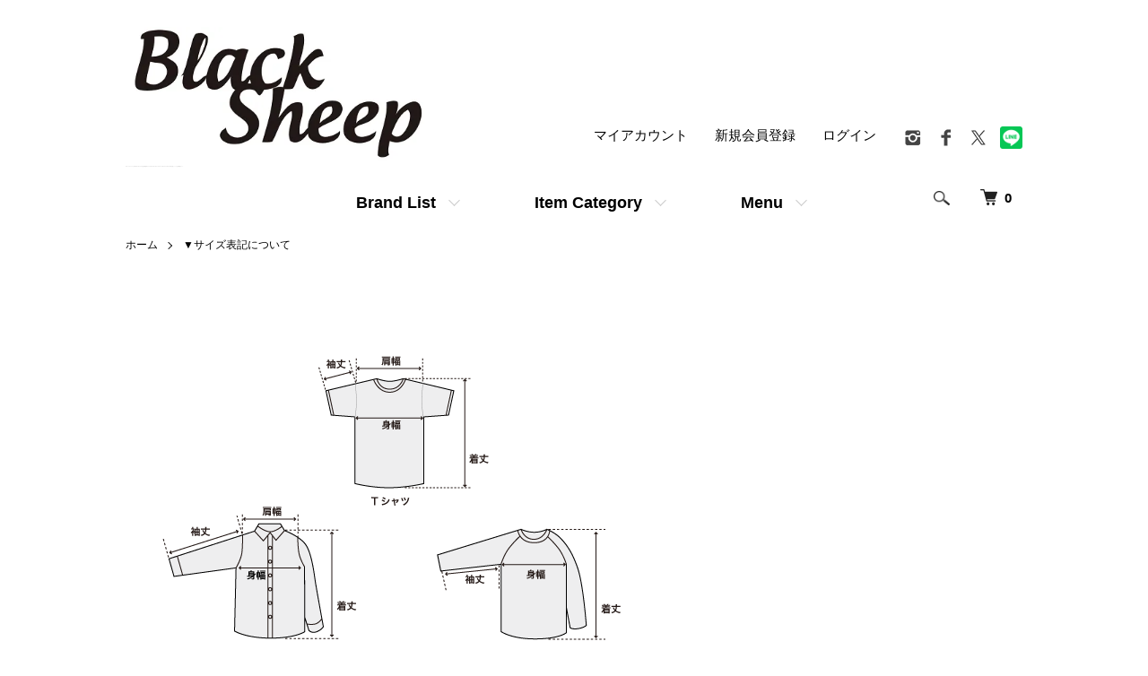

--- FILE ---
content_type: text/html; charset=EUC-JP
request_url: https://www.blacksheep-bs.com/?mode=f6
body_size: 7303
content:
<!DOCTYPE html PUBLIC "-//W3C//DTD XHTML 1.0 Transitional//EN" "http://www.w3.org/TR/xhtml1/DTD/xhtml1-transitional.dtd">
<html xmlns:og="http://ogp.me/ns#" xmlns:fb="http://www.facebook.com/2008/fbml" xmlns:mixi="http://mixi-platform.com/ns#" xmlns="http://www.w3.org/1999/xhtml" xml:lang="ja" lang="ja" dir="ltr">
<head>
<meta http-equiv="content-type" content="text/html; charset=euc-jp" />
<meta http-equiv="X-UA-Compatible" content="IE=edge,chrome=1" />
<meta name="viewport" content="width=device-width,initial-scale=1">
<title>秋田県秋田市のセレクトショップ BlackSheep(ブラックシープ)のOfficial Online Storeです。 WACKOMARIA,TIGHTBOOTH,MARKAWARE,UNIVERSAL PRODUCTS,White Mountainneringなど人気ブランドを取り揃えています。最短で当日発送、翌日には商品が届きます。</title>
<meta name="Keywords" content="BlackSheep,ブラックシープ,秋田,WACKOMARIA,ワコマリア,marka,マーカ,MARKAWARE,マーカウエア,TIGHTBOOTH,タイトブース,BEDWIN,ベドウィン,DELUXE,デラックス,CALEE,キャリー,NUMBER(N)INE,ナンバーナイン,LADMUSICIAN,ラッドミュージシャン,ROTTWEILER,ロットワイラー,UNIVERSAL PRODUCTS,ユニバーサルプロダクツ,LOSTCONTROL.ロストコントロールSTUSSY,ステュ―シー,CRIMIE,クライミー,White Mountaineering,ホワイト マウンテニアリング,FIRSTRUST,ファーストラスト,PSEUDOS,シュードス,Liberaiders,リべレイダース,NANGA,ナンガ,CONVERSE,コンバース,Danner,ダナー,EVCON,エビコン,通信販売,通販" />
<meta name="Description" content="BlackSheep《ブラックシープ》Official Online Store - サイズ表記について" />
<meta name="Author" content="BlackSheep" />
<meta name="Copyright" content="GMO" />
<meta http-equiv="content-style-type" content="text/css" />
<meta http-equiv="content-script-type" content="text/javascript" />
<link rel="stylesheet" href="https://www.blacksheep-bs.com/css/framework/colormekit.css" type="text/css" />
<link rel="stylesheet" href="https://www.blacksheep-bs.com/css/framework/colormekit-responsive.css" type="text/css" />
<link rel="stylesheet" href="https://img06.shop-pro.jp/PA01112/156/css/24/index.css?cmsp_timestamp=20250721131746" type="text/css" />

<link rel="alternate" type="application/rss+xml" title="rss" href="https://www.blacksheep-bs.com/?mode=rss" />
<link rel="alternate" media="handheld" type="text/html" href="https://www.blacksheep-bs.com/?mode=f6" />
<link rel="shortcut icon" href="https://img06.shop-pro.jp/PA01112/156/favicon.ico?cmsp_timestamp=20250626191951" />
<script type="text/javascript" src="//ajax.googleapis.com/ajax/libs/jquery/1.7.2/jquery.min.js" ></script>
<meta property="og:title" content="秋田県秋田市のセレクトショップ BlackSheep(ブラックシープ)のOfficial Online Storeです。 WACKOMARIA,TIGHTBOOTH,MARKAWARE,UNIVERSAL PRODUCTS,White Mountainneringなど人気ブランドを取り揃えています。最短で当日発送、翌日には商品が届きます。" />
<meta property="og:description" content="BlackSheep《ブラックシープ》Official Online Store - サイズ表記について" />
<meta property="og:url" content="https://www.blacksheep-bs.com?mode=f6" />
<meta property="og:site_name" content="BlackSheep Official Online Store | 公式通販 WACKO MARIA,TIGHTBOOTH,MARKAWARE等を扱うメンズ公式通販サイト。" />
<meta name="viewport" content="width=device-width, initial-scale=1, minimum-scale=1, maximum-scale=1, user-scalable=no">

<!-- Google tag (gtag.js) -->
<script async src="https://www.googletagmanager.com/gtag/js?id=G-PGYF4G8MC0"></script>
<script>
  window.dataLayer = window.dataLayer || [];
  function gtag(){dataLayer.push(arguments);}
  gtag('js', new Date());

  gtag('config', 'G-PGYF4G8MC0');
</script>

<meta name="p:domain_verify" content="ff77f388eada8ad1f6471c3d3293ef2f"/>

<meta name="google-site-verification" content="NVLbR-cOOysknq_MH2SGj4WNC7kmodGTxWt09qj8b44" />

<meta name="google-site-verification" content="LjRHSwu5JM5tTxfkvVCk07GIT7t7tHLYYOtE-TuURSg" />
<script>
  var Colorme = {"page":"free6","shop":{"account_id":"PA01112156","title":"BlackSheep Official Online Store | \u516c\u5f0f\u901a\u8ca9 WACKO MARIA,TIGHTBOOTH,MARKAWARE\u7b49\u3092\u6271\u3046\u30e1\u30f3\u30ba\u516c\u5f0f\u901a\u8ca9\u30b5\u30a4\u30c8\u3002"},"basket":{"total_price":0,"items":[]},"customer":{"id":null}};

  (function() {
    function insertScriptTags() {
      var scriptTagDetails = [{"src":"https:\/\/cax.channel.io\/color-me\/plugins\/f6eb4030-5f0c-4ace-b732-77a2e1acc8a8.js","integrity":null},{"src":"https:\/\/welcome-coupon.colorme.app\/js\/coupon.js?account_id=PA01112156","integrity":null},{"src":"https:\/\/free-shipping-notifier-assets.colorme.app\/shop.js","integrity":null},{"src":"https:\/\/connect.buyee.jp\/f97c1820138b5b6c1b4269cc7e02c014d759a7a4ad60e4112a8769040ccfdfa0\/main.js","integrity":"sha384-q2uNQfMEWv5Anw8E\/j\/W1LGEVmjy3\/Nka6B+QTXpTqLaabOflC6j8\/EliHBtpDcX"}];
      var entry = document.getElementsByTagName('script')[0];

      scriptTagDetails.forEach(function(tagDetail) {
        var script = document.createElement('script');

        script.type = 'text/javascript';
        script.src = tagDetail.src;
        script.async = true;

        if( tagDetail.integrity ) {
          script.integrity = tagDetail.integrity;
          script.setAttribute('crossorigin', 'anonymous');
        }

        entry.parentNode.insertBefore(script, entry);
      })
    }

    window.addEventListener('load', insertScriptTags, false);
  })();
</script>

<script async src="https://www.googletagmanager.com/gtag/js?id=G-PGYF4G8MC0"></script>
<script>
  window.dataLayer = window.dataLayer || [];
  function gtag(){dataLayer.push(arguments);}
  gtag('js', new Date());
  
      gtag('config', 'G-PGYF4G8MC0', (function() {
      var config = {};
      if (Colorme && Colorme.customer && Colorme.customer.id != null) {
        config.user_id = Colorme.customer.id;
      }
      return config;
    })());
  
  </script></head>
<body>
<meta name="colorme-acc-payload" content="?st=1&pt=10009&ut=0&at=PA01112156&v=20260124073841&re=&cn=ab3a39fc1fcbd8e3eadf2be2157c1c1e" width="1" height="1" alt="" /><script>!function(){"use strict";Array.prototype.slice.call(document.getElementsByTagName("script")).filter((function(t){return t.src&&t.src.match(new RegExp("dist/acc-track.js$"))})).forEach((function(t){return document.body.removeChild(t)})),function t(c){var r=arguments.length>1&&void 0!==arguments[1]?arguments[1]:0;if(!(r>=c.length)){var e=document.createElement("script");e.onerror=function(){return t(c,r+1)},e.src="https://"+c[r]+"/dist/acc-track.js?rev=3",document.body.appendChild(e)}}(["acclog001.shop-pro.jp","acclog002.shop-pro.jp"])}();</script><script src="https://img.shop-pro.jp/tmpl_js/86/jquery.tile.js"></script>
<script src="https://img.shop-pro.jp/tmpl_js/86/jquery.skOuterClick.js"></script>




<div class="l-header">
  <div class="l-header-main u-container">
    <div class="l-header-main__in">
      <div class="l-header-logo">
        <h1 class="l-header-logo__img">
          <a href="./"><img src="https://img06.shop-pro.jp/PA01112/156/PA01112156.jpg?cmsp_timestamp=20250626191951" alt="BlackSheep Official Online Store | 公式通販 WACKO MARIA,TIGHTBOOTH,MARKAWARE等を扱うメンズ公式通販サイト。" /></a>
        </h1>
                  <p class="l-header-logo__txt">
            BlackSheep Official Online Store | 公式通販 WACKO MARIA,TIGHTBOOTH,MARKAWARE等を扱うメンズ公式通販サイト。
          </p>
              </div>
      <div class="l-header-search">
        <button class="l-header-search__btn js-mega-menu-btn js-search-btn">
          <img src="https://img.shop-pro.jp/tmpl_img/86/icon-search.png" alt="検索" />
        </button>
        <div class="l-header-search__contents js-mega-menu-contents">
          <div class="l-header-search__box">
            <form action="https://www.blacksheep-bs.com/" method="GET" class="l-header-search__form">
              <input type="hidden" name="mode" value="srh" /><input type="hidden" name="sort" value="n" />
              <div class="l-header-search__input">
                <input type="text" name="keyword" placeholder="商品検索" />
              </div>
              <button class="l-header-search__submit" type="submit">
                <img src="https://img.shop-pro.jp/tmpl_img/86/icon-search.png" alt="送信" />
              </button>
            </form>
            <button class="l-header-search__close js-search-close" type="submit" aria-label="閉じる">
              <span></span>
              <span></span>
            </button>
          </div>
        </div>
        <div class="l-header-cart">
          <a href="https://www.blacksheep-bs.com/cart/proxy/basket?shop_id=PA01112156&shop_domain=blacksheep-bs.com">
            <img src="https://img.shop-pro.jp/tmpl_img/86/icon-cart.png" alt="カートを見る" />
            <span class="p-global-header__cart-count">
              0
            </span>
          </a>
        </div>
      </div>
      <button class="l-menu-btn js-navi-open" aria-label="メニュー">
        <span></span>
        <span></span>
      </button>
    </div>
    <div class="l-main-navi">
      <div class="l-main-navi__in">
        <ul class="l-main-navi-list">
         
					
					                    <li class="l-main-navi-list__item">
            <div class="l-main-navi-list__ttl">
             Brand List
            </div>
            <button class="l-main-navi-list__link js-mega-menu-btn">
            Brand List
            </button>
            <div class="l-mega-menu js-mega-menu-contents">
              <ul class="l-mega-menu-list">
                                <li class="l-mega-menu-list__item">
                  <a class="l-mega-menu-list__link" href="https://www.blacksheep-bs.com/?mode=cate&cbid=873796&csid=0&sort=n">
                    WACKO MARIA
                  </a>
                </li>
                                                    <li class="l-mega-menu-list__item">
                  <a class="l-mega-menu-list__link" href="https://www.blacksheep-bs.com/?mode=cate&cbid=2852239&csid=0&sort=n">
                    BlackEyePatch
                  </a>
                </li>
                                                    <li class="l-mega-menu-list__item">
                  <a class="l-mega-menu-list__link" href="https://www.blacksheep-bs.com/?mode=cate&cbid=2782321&csid=0&sort=n">
                    TIGHTBOOTH
                  </a>
                </li>
                                                    <li class="l-mega-menu-list__item">
                  <a class="l-mega-menu-list__link" href="https://www.blacksheep-bs.com/?mode=cate&cbid=2905149&csid=0&sort=n">
                    exodus
                  </a>
                </li>
                                                    <li class="l-mega-menu-list__item">
                  <a class="l-mega-menu-list__link" href="https://www.blacksheep-bs.com/?mode=cate&cbid=1021988&csid=0&sort=n">
                    <font color="red">marka</font>
                  </a>
                </li>
                                                    <li class="l-mega-menu-list__item">
                  <a class="l-mega-menu-list__link" href="https://www.blacksheep-bs.com/?mode=cate&cbid=1158618&csid=0&sort=n">
                    MARKAWARE
                  </a>
                </li>
                                                    <li class="l-mega-menu-list__item">
                  <a class="l-mega-menu-list__link" href="https://www.blacksheep-bs.com/?mode=cate&cbid=2164469&csid=0&sort=n">
                    <font color="red">White Mountaineering</font>
                  </a>
                </li>
                                                    <li class="l-mega-menu-list__item">
                  <a class="l-mega-menu-list__link" href="https://www.blacksheep-bs.com/?mode=cate&cbid=1520464&csid=0&sort=n">
                    <font color="red">LAD MUSICIAN</font>
                  </a>
                </li>
                                                    <li class="l-mega-menu-list__item">
                  <a class="l-mega-menu-list__link" href="https://www.blacksheep-bs.com/?mode=cate&cbid=1741118&csid=0&sort=n">
                    <font color="red">UNIVERSAL PRODUCTS</font>
                  </a>
                </li>
                                                    <li class="l-mega-menu-list__item">
                  <a class="l-mega-menu-list__link" href="https://www.blacksheep-bs.com/?mode=cate&cbid=2844743&csid=0&sort=n">
                    <font color="red">EVCON</font>
                  </a>
                </li>
                                                    <li class="l-mega-menu-list__item">
                  <a class="l-mega-menu-list__link" href="https://www.blacksheep-bs.com/?mode=cate&cbid=2883312&csid=0&sort=n">
                    <font color="red">ES.1</font>
                  </a>
                </li>
                                                    <li class="l-mega-menu-list__item">
                  <a class="l-mega-menu-list__link" href="https://www.blacksheep-bs.com/?mode=cate&cbid=2855472&csid=0&sort=n">
                    FAT
                  </a>
                </li>
                                                    <li class="l-mega-menu-list__item">
                  <a class="l-mega-menu-list__link" href="https://www.blacksheep-bs.com/?mode=cate&cbid=839189&csid=0&sort=n">
                    <font color="red">CALEE</font>
                  </a>
                </li>
                                                    <li class="l-mega-menu-list__item">
                  <a class="l-mega-menu-list__link" href="https://www.blacksheep-bs.com/?mode=cate&cbid=918254&csid=0&sort=n">
                    <font color="red">ROTTWEILER</font>
                  </a>
                </li>
                                                    <li class="l-mega-menu-list__item">
                  <a class="l-mega-menu-list__link" href="https://www.blacksheep-bs.com/?mode=cate&cbid=2783835&csid=0&sort=n">
                    <font color="red">FIRSTRUST</font>
                  </a>
                </li>
                                                    <li class="l-mega-menu-list__item">
                  <a class="l-mega-menu-list__link" href="https://www.blacksheep-bs.com/?mode=cate&cbid=2745906&csid=0&sort=n">
                    <font color="red">Carhartt WIP</font>
                  </a>
                </li>
                                                    <li class="l-mega-menu-list__item">
                  <a class="l-mega-menu-list__link" href="https://www.blacksheep-bs.com/?mode=cate&cbid=2880059&csid=0&sort=n">
                    <font color="red">APPLEBUM</font>
                  </a>
                </li>
                                                    <li class="l-mega-menu-list__item">
                  <a class="l-mega-menu-list__link" href="https://www.blacksheep-bs.com/?mode=cate&cbid=839183&csid=0&sort=n">
                    <font color="red">DELUXE</font>
                  </a>
                </li>
                                                    <li class="l-mega-menu-list__item">
                  <a class="l-mega-menu-list__link" href="https://www.blacksheep-bs.com/?mode=cate&cbid=2004001&csid=0&sort=n">
                    <font color="red">1PIU1UGUALE3 RELAX</font>
                  </a>
                </li>
                                                    <li class="l-mega-menu-list__item">
                  <a class="l-mega-menu-list__link" href="https://www.blacksheep-bs.com/?mode=cate&cbid=1687381&csid=0&sort=n">
                    <font color="red">BUENAVISTA</font>
                  </a>
                </li>
                                                    <li class="l-mega-menu-list__item">
                  <a class="l-mega-menu-list__link" href="https://www.blacksheep-bs.com/?mode=cate&cbid=2827270&csid=0&sort=n">
                    NANGA
                  </a>
                </li>
                                                    <li class="l-mega-menu-list__item">
                  <a class="l-mega-menu-list__link" href="https://www.blacksheep-bs.com/?mode=cate&cbid=2936289&csid=0&sort=n">
                    NANGA × FRAGMENT
                  </a>
                </li>
                                                    <li class="l-mega-menu-list__item">
                  <a class="l-mega-menu-list__link" href="https://www.blacksheep-bs.com/?mode=cate&cbid=1704526&csid=0&sort=n">
                    STUSSY
                  </a>
                </li>
                                                    <li class="l-mega-menu-list__item">
                  <a class="l-mega-menu-list__link" href="https://www.blacksheep-bs.com/?mode=cate&cbid=2848546&csid=0&sort=n">
                    <font color="red">CITY COUNTRY CITY</font>
                  </a>
                </li>
                                                    <li class="l-mega-menu-list__item">
                  <a class="l-mega-menu-list__link" href="https://www.blacksheep-bs.com/?mode=cate&cbid=2782330&csid=0&sort=n">
                    <font color="red">Liberaiders</font>
                  </a>
                </li>
                                                    <li class="l-mega-menu-list__item">
                  <a class="l-mega-menu-list__link" href="https://www.blacksheep-bs.com/?mode=cate&cbid=918255&csid=0&sort=n">
                    <font color="red">LOST CONTROL</font>
                  </a>
                </li>
                                                    <li class="l-mega-menu-list__item">
                  <a class="l-mega-menu-list__link" href="https://www.blacksheep-bs.com/?mode=cate&cbid=1298242&csid=0&sort=n">
                    <font color="red">NUMBER(N)INE</font>
                  </a>
                </li>
                                                    <li class="l-mega-menu-list__item">
                  <a class="l-mega-menu-list__link" href="https://www.blacksheep-bs.com/?mode=cate&cbid=838948&csid=0&sort=n">
                    <font color="red">BEDWIN ＆ HEATBREAKERS</font>
                  </a>
                </li>
                                                    <li class="l-mega-menu-list__item">
                  <a class="l-mega-menu-list__link" href="https://www.blacksheep-bs.com/?mode=cate&cbid=1060181&csid=0&sort=n">
                    GARNI
                  </a>
                </li>
                                                    <li class="l-mega-menu-list__item">
                  <a class="l-mega-menu-list__link" href="https://www.blacksheep-bs.com/?mode=cate&cbid=2862809&csid=0&sort=n">
                    NOCHINO OPTICAL
                  </a>
                </li>
                                                    <li class="l-mega-menu-list__item">
                  <a class="l-mega-menu-list__link" href="https://www.blacksheep-bs.com/?mode=cate&cbid=2446595&csid=0&sort=n">
                    CONVERSE SKATE
                  </a>
                </li>
                                                    <li class="l-mega-menu-list__item">
                  <a class="l-mega-menu-list__link" href="https://www.blacksheep-bs.com/?mode=cate&cbid=1985484&csid=0&sort=n">
                    Danner
                  </a>
                </li>
                                                    <li class="l-mega-menu-list__item">
                  <a class="l-mega-menu-list__link" href="https://www.blacksheep-bs.com/?mode=cate&cbid=2315556&csid=0&sort=n">
                    VANS
                  </a>
                </li>
                                                    <li class="l-mega-menu-list__item">
                  <a class="l-mega-menu-list__link" href="https://www.blacksheep-bs.com/?mode=cate&cbid=2878766&csid=0&sort=n">
                    SOUCONY
                  </a>
                </li>
                                                    <li class="l-mega-menu-list__item">
                  <a class="l-mega-menu-list__link" href="https://www.blacksheep-bs.com/?mode=cate&cbid=2957430&csid=0&sort=n">
                    ISLAND SLIPPER
                  </a>
                </li>
                                                    <li class="l-mega-menu-list__item">
                  <a class="l-mega-menu-list__link" href="https://www.blacksheep-bs.com/?mode=cate&cbid=2003407&csid=0&sort=n">
                    NIKE
                  </a>
                </li>
                                                    <li class="l-mega-menu-list__item">
                  <a class="l-mega-menu-list__link" href="https://www.blacksheep-bs.com/?mode=cate&cbid=2711518&csid=0&sort=n">
                    SCENTAHOLIC
                  </a>
                </li>
                                                    <li class="l-mega-menu-list__item">
                  <a class="l-mega-menu-list__link" href="https://www.blacksheep-bs.com/?mode=cate&cbid=1430694&csid=0&sort=n">
                    BlackSheep Original
                  </a>
                </li>
                                                    <li class="l-mega-menu-list__item">
                  <a class="l-mega-menu-list__link" href="https://www.blacksheep-bs.com/?mode=cate&cbid=2802065&csid=0&sort=n">
                    WACKOMARIA ARCHIVE
                  </a>
                </li>
                                                    <li class="l-mega-menu-list__item">
                  <a class="l-mega-menu-list__link" href="https://www.blacksheep-bs.com/?mode=cate&cbid=2753827&csid=0&sort=n">
                    <font color="red">OUTLET ITEM</font>
                  </a>
                </li>
                              </ul>
            </div>
          </li>
                    					
					
                              <li class="l-main-navi-list__item">
            <div class="l-main-navi-list__ttl">
              Item Category
            </div>
            <button class="l-main-navi-list__link js-mega-menu-btn">
              Item Category
            </button>
            <div class="l-mega-menu js-mega-menu-contents">
              <ul class="l-mega-menu-list">
                                <li class="l-mega-menu-list__item">
                  <a class="l-mega-menu-list__link" href="https://www.blacksheep-bs.com/?mode=grp&gid=465679&sort=n">
                    【COAT＆JACKET】
                  </a>
                </li>
                                                    <li class="l-mega-menu-list__item">
                  <a class="l-mega-menu-list__link" href="https://www.blacksheep-bs.com/?mode=grp&gid=465678&sort=n">
                    【KNIT＆CARDIGAN】
                  </a>
                </li>
                                                    <li class="l-mega-menu-list__item">
                  <a class="l-mega-menu-list__link" href="https://www.blacksheep-bs.com/?mode=grp&gid=1724808&sort=n">
                    【SWEAT＆HOODIE】
                  </a>
                </li>
                                                    <li class="l-mega-menu-list__item">
                  <a class="l-mega-menu-list__link" href="https://www.blacksheep-bs.com/?mode=grp&gid=465677&sort=n">
                    【SHIRT】
                  </a>
                </li>
                                                    <li class="l-mega-menu-list__item">
                  <a class="l-mega-menu-list__link" href="https://www.blacksheep-bs.com/?mode=grp&gid=465672&sort=n">
                    【T-SHIRT＆CUTSEW】
                  </a>
                </li>
                                                    <li class="l-mega-menu-list__item">
                  <a class="l-mega-menu-list__link" href="https://www.blacksheep-bs.com/?mode=grp&gid=465680&sort=n">
                    【PANTS】
                  </a>
                </li>
                                                    <li class="l-mega-menu-list__item">
                  <a class="l-mega-menu-list__link" href="https://www.blacksheep-bs.com/?mode=grp&gid=465681&sort=n">
                    【HAT&CAP】
                  </a>
                </li>
                                                    <li class="l-mega-menu-list__item">
                  <a class="l-mega-menu-list__link" href="https://www.blacksheep-bs.com/?mode=grp&gid=465682&sort=n">
                    【ACCESSORIES＆BAG】
                  </a>
                </li>
                                                    <li class="l-mega-menu-list__item">
                  <a class="l-mega-menu-list__link" href="https://www.blacksheep-bs.com/?mode=grp&gid=465683&sort=n">
                    【SHOES】
                  </a>
                </li>
                              </ul>
            </div>
          </li>
                    					
						
					
                    <li class="l-main-navi-list__item">
            <div class="l-main-navi-list__ttl">
              Menu
            </div>
            <button class="l-main-navi-list__link js-mega-menu-btn">
              Menu
            </button>
            <div class="l-mega-menu js-mega-menu-contents">
              <ul class="l-mega-menu-list">
                                <li class="l-mega-menu-list__item">
                  <a class="l-mega-menu-list__link" href="https://www.blacksheep-bs.com/?mode=f1">
                    ▼店舗情報
                  </a>
                </li>
                                <li class="l-mega-menu-list__item">
                  <a class="l-mega-menu-list__link" href="https://www.blacksheep-bs.com/?mode=f3">
                    ▼配送・送料について
                  </a>
                </li>
                                <li class="l-mega-menu-list__item">
                  <a class="l-mega-menu-list__link" href="https://www.blacksheep-bs.com/?mode=f4">
                    ▼返品交換について
                  </a>
                </li>
                                <li class="l-mega-menu-list__item">
                  <a class="l-mega-menu-list__link" href="https://www.blacksheep-bs.com/?mode=f5">
                    ▼決済方法について
                  </a>
                </li>
                                <li class="l-mega-menu-list__item">
                  <a class="l-mega-menu-list__link" href="https://www.blacksheep-bs.com/?mode=f6">
                    ▼サイズ表記について
                  </a>
                </li>
                                <li class="l-mega-menu-list__item">
                  <a class="l-mega-menu-list__link" href="https://www.blacksheep-bs.com/?mode=f8">
                    ▼求人情報
                  </a>
                </li>
                	
							</ul>
							
					

	
							
            </div>
          </li>
                  </ul>
        <div class="l-help-navi-box">
          <ul class="l-help-navi-list">
            <li class="l-help-navi-list__item">
              <a class="l-help-navi-list__link" href="https://www.blacksheep-bs.com/?mode=myaccount">マイアカウント</a>
            </li>
                                                            <li class="l-help-navi-list__item">
                    <a class="l-help-navi-list__link" href="https://www.blacksheep-bs.com/customer/signup/new">新規会員登録</a>
                  </li>
                                <li class="l-help-navi-list__item">
                  <a class="l-help-navi-list__link" href="https://www.blacksheep-bs.com/?mode=login&shop_back_url=https%3A%2F%2Fwww.blacksheep-bs.com%2F">ログイン</a>
                </li>
                                    </ul>
          <ul class="l-sns-navi-list u-opa">
                        <li class="l-sns-navi-list__item">
              <a href="https://instagram.com/blacksheep0821" target="_blank">
                <i class="icon-lg-b icon-instagram" aria-label="instagram"></i>
              </a>
            </li>
                                    <li class="l-sns-navi-list__item">
              <a href="https://facebook.com/blacksheep0821" target="_blank">
                <i class="icon-lg-b icon-facebook" aria-label="Facebook"></i>
              </a>
            </li>
                                    <li class="l-sns-navi-list__item">
              <a href="https://twitter.com/blacksheep0821" target="_blank">
                <i class="icon-lg-b icon-twitter" aria-label="Twitter"></i>
              </a>
            </li>
                        <a href="https://lin.ee/3J30EIhDc"><img src="https://img06.shop-pro.jp/PA01112/156/etc/line%A5%A2%A5%A4%A5%B3%A5%F3.png?cmsp_timestamp=20210805144832" alt="友だち追加" height="25" width="25"></a>
              </a>
            </li> 
          </ul>
        </div>
      </div>
    </div>
    <div class="l-main-navi-overlay js-navi-close"></div>
  </div>
</div>



<div class="l-main u-container free6">
  <div class="c-breadcrumbs">
    <ul class="c-breadcrumbs-list">
      <li class="c-breadcrumbs-list__item">
        <a class="c-breadcrumbs-list__link" href="./">ホーム</a>
      </li>
      <li class="c-breadcrumbs-list__item">
        ▼サイズ表記について
      </li>
    </ul>
  </div>
  <div class="u-contents">
    <img alt="" src="https://img06.shop-pro.jp/PA01112/156/etc/size_white.gif?cmsp_timestamp=20210528141300" />  </div>
</div>


<div class="l-bottom u-container">
        <div class="p-shop-info">
    
        
    
       
	
</div>

<div class="l-footer">
  <div class="u-container">
    <div class="l-footer-main">
      <div class="l-footer-shopinfo">
        <div class="l-footer-shopinfo__logo">
          <a href="./"><img src="https://img06.shop-pro.jp/PA01112/156/PA01112156.jpg?cmsp_timestamp=20250626191951" alt="BlackSheep Official Online Store | 公式通販 WACKO MARIA,TIGHTBOOTH,MARKAWARE等を扱うメンズ公式通販サイト。" /></a>
        </div>
                <div class="l-footer-shopinfo__txt">
          BlackSheep Official Online Store | 公式通販 WACKO MARIA,TIGHTBOOTH,MARKAWARE等を扱うメンズ公式通販サイト。
        </div>
                <ul class="l-footer-sns-list u-opa">
                    <li class="l-footer-sns-list__item">
            <a href="https://instagram.com/blacksheep0821" target="_blank">
              <i class="icon-lg-b icon-instagram" aria-label="instagram"></i>
            </a>
          </li>
                              <li class="l-footer-sns-list__item">
            <a href="https://facebook.com/blacksheep0821" target="_blank">
              <i class="icon-lg-b icon-facebook" aria-label="Facebook"></i>
            </a>
          </li>
                              <li class="l-footer-sns-list__item">
            <a href="https://twitter.com/blacksheep0821" target="_blank">
              <i class="icon-lg-b icon-twitter" aria-label="Twitter"></i>
            </a>
          </li>
                             <a href="https://lin.ee/3J30EIhDc"><img src="https://img06.shop-pro.jp/PA01112/156/etc/20170908221618.png?cmsp_timestamp=20210805151803" alt="友だち追加" height="70"width="100"></a>
          </li>
        </ul>
                <div class="l-footer-qrcode">
          <img src="https://img06.shop-pro.jp/PA01112/156/qrcode.jpg?cmsp_timestamp=20250626191951" />
        </div>
              </div>
      <div class="l-footer-navi">
        <ul class="l-footer-navi-list">
          <li class="l-footer-navi-list__item">
            <a class="l-footer-navi-list__link" href="./">
              ホーム
            </a>
          </li>
          <li class="l-footer-navi-list__item">
            <a class="l-footer-navi-list__link" href="https://www.blacksheep-bs.com/?mode=sk#delivery">
              配送・送料について
            </a>
          </li>
          <li class="l-footer-navi-list__item">
            <a class="l-footer-navi-list__link" href="https://www.blacksheep-bs.com/?mode=sk#return">
              返品について
            </a>
          </li>
          <li class="l-footer-navi-list__item">
            <a class="l-footer-navi-list__link" href="https://www.blacksheep-bs.com/?mode=sk#payment">
              支払い方法について
            </a>
          </li>
          <li class="l-footer-navi-list__item">
            <a class="l-footer-navi-list__link" href="https://www.blacksheep-bs.com/?mode=sk#info">
              特定商取引法に基づく表記
            </a>
          </li>
          <li class="l-footer-navi-list__item">
            <a class="l-footer-navi-list__link" href="https://www.blacksheep-bs.com/?mode=privacy">
              プライバシーポリシー
            </a>
          </li>
        </ul>
        <ul class="l-footer-navi-list">
                    <li class="l-footer-navi-list__item">
            <a class="l-footer-navi-list__link" href="https://lin.ee/3J30EIhDc">
              LINE公式アカウント追加
            </a>
          </li>
                              <li class="l-footer-navi-list__item">
            <a class="l-footer-navi-list__link" href="https://blacksheep.shop-pro.jp/customer/newsletter/subscriptions/new">
              メルマガ登録・解除
            </a>
          </li>
                    <li class="l-footer-navi-list__item">
            <span class="l-footer-navi-list__link">
              <a href="https://www.blacksheep-bs.com/?mode=rss">RSS</a> / <a href="https://www.blacksheep-bs.com/?mode=atom">ATOM</a>
            </span>
          </li>
        </ul>
        <ul class="l-footer-navi-list">
          <li class="l-footer-navi-list__item">
            <a class="l-footer-navi-list__link" href="https://www.blacksheep-bs.com/?mode=myaccount">
              マイアカウント
            </a>
          </li>
                                        <li class="l-footer-navi-list__item">
            <a class="l-footer-navi-list__link" href="https://www.blacksheep-bs.com/customer/signup/new">
              会員登録
            </a>
          </li>
                    <li class="l-footer-navi-list__item">
            <a class="l-footer-navi-list__link" href="https://www.blacksheep-bs.com/?mode=login&shop_back_url=https%3A%2F%2Fwww.blacksheep-bs.com%2F">
              ログイン
            </a>
          </li>
                              <li class="l-footer-navi-list__item">
                        <a class="l-footer-navi-list__link" href="https://www.blacksheep-bs.com/cart/proxy/basket?shop_id=PA01112156&shop_domain=blacksheep-bs.com">
              カートを見る
            </a>
                      </li>
          <li class="l-footer-navi-list__item">
            <a class="l-footer-navi-list__link" href="https://blacksheep.shop-pro.jp/customer/inquiries/new">
              お問い合わせ
            </a>
          </li>
        </ul>
      </div>
    </div>
  </div>
</div>
<div class="l-copyright">
  <div class="l-copyright__txt">
    Copyright &copy; BlackSheep. All Rights Reserved.

  </div>
  <div class="l-copyright__logo">
    <a href="https://shop-pro.jp" target="_blank">Powered by Black Sheep</a>
  </div>
</div>

<script src="https://img.shop-pro.jp/tmpl_js/86/jquery.biggerlink.min.js"></script>
<script src="https://img.shop-pro.jp/tmpl_js/86/jquery.matchHeight-min.js"></script>
<script src="https://img.shop-pro.jp/tmpl_js/86/what-input.js"></script>

<script type="text/javascript">
$(document).ready(function() {
  //category search
  $(".js-mega-menu-btn").on("click",function() {
    if ($(this).hasClass("is-on")) {
      $(this).removeClass("is-on");
      $(this).next(".js-mega-menu-contents").fadeOut(200,"swing");
    } else {
      $(".js-mega-menu-btn").removeClass("is-on");
      $(".js-mega-menu-btn").next().fadeOut(200,"swing");
      $(this).addClass("is-on");
      $(this).next(".js-mega-menu-contents").fadeIn(200,"swing");
    }
  });
  $(".js-search-close").on('click',function() {
    $(".l-header-search__contents").fadeOut(200,"swing");
    $(".l-header-search__btn").removeClass("is-on");
  });
  $(".js-search-btn").on('click',function() {
    $(".l-main-navi").removeClass("is-open");
    $(".js-navi-open").removeClass("is-on");
  });

  //hamburger
  $(".js-navi-open,.js-navi-close").on('click',function() {
    $(".l-header-search__contents").fadeOut(200,"swing");
    $(".l-header-search__btn").removeClass("is-on");
    $(".l-header").toggleClass("is-open");
    $(".l-main-navi").toggleClass("is-open");
    $(".l-menu-btn").toggleClass("is-on");
    $(".l-main-navi-overlay").toggleClass("is-on");
  });
});
</script>

<script type="text/javascript">
$(document).ready(function() {
  var header = $(".l-header")
  var headerHeight = header.outerHeight()
  var navPos = $(".l-main-navi").offset().top

  $(window).on("load scroll", function() {
    var value = $(this).scrollTop();
    if ( value > navPos ) {
      $(".l-header").addClass("is-fixed");
      $(".l-main").css("margin-top", headerHeight);
    } else {
      $(".l-header").removeClass("is-fixed");
      $(".l-main").css("margin-top", '0');
    }
  });
  $(window).on("load resize", function() {
    if ($(window).width() < 1030) {
      $("body").css("margin-top", header.outerHeight());
    } else {
      $("body").css("margin-top", "");
    }
  });
});
</script>

<script type="text/javascript">
$(document).ready(function() {
  $(".js-bigger").biggerlink();
});
</script>

<script type="text/javascript">
$(document).ready(function() {
  $(".js-matchHeight").matchHeight();
});
</script>

<script>
  $(function () {
  function window_size_switch_func() {
    if($(window).width() >= 768) {
    // product option switch -> table
    $('#prd-opt-table').html($('.prd-opt-table').html());
    $('#prd-opt-table table').addClass('table table-bordered');
    $('#prd-opt-select').empty();
    } else {
    // product option switch -> select
    $('#prd-opt-table').empty();
    if($('#prd-opt-select > *').size() == 0) {
      $('#prd-opt-select').append($('.prd-opt-select').html());
    }
    }
  }
  window_size_switch_func();
  $(window).load(function () {
    $('.history-unit').tile();
  });
  $(window).resize(function () {
    window_size_switch_func();
    $('.history-unit').tile();
  });
  });
</script><script type="text/javascript" src="https://www.blacksheep-bs.com/js/cart.js" ></script>
<script type="text/javascript" src="https://www.blacksheep-bs.com/js/async_cart_in.js" ></script>
<script type="text/javascript" src="https://www.blacksheep-bs.com/js/product_stock.js" ></script>
<script type="text/javascript" src="https://www.blacksheep-bs.com/js/js.cookie.js" ></script>
<script type="text/javascript" src="https://www.blacksheep-bs.com/js/favorite_button.js" ></script>
</body></html>